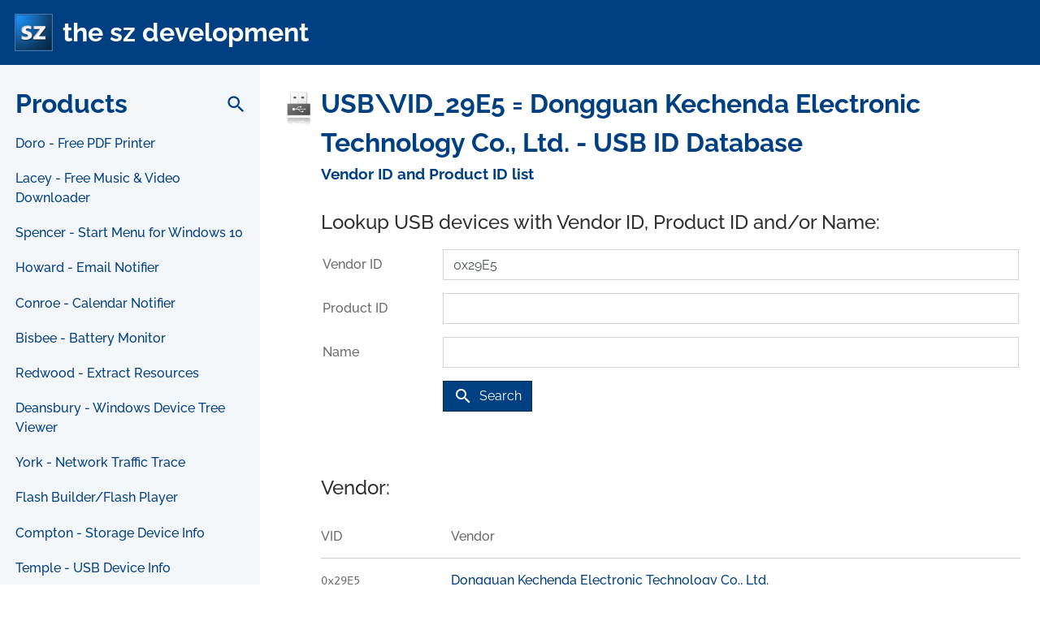

--- FILE ---
content_type: text/html; charset=utf-8
request_url: https://www.google.com/recaptcha/api2/aframe
body_size: 267
content:
<!DOCTYPE HTML><html><head><meta http-equiv="content-type" content="text/html; charset=UTF-8"></head><body><script nonce="r2McXEkJLve8Ej0cjG27eQ">/** Anti-fraud and anti-abuse applications only. See google.com/recaptcha */ try{var clients={'sodar':'https://pagead2.googlesyndication.com/pagead/sodar?'};window.addEventListener("message",function(a){try{if(a.source===window.parent){var b=JSON.parse(a.data);var c=clients[b['id']];if(c){var d=document.createElement('img');d.src=c+b['params']+'&rc='+(localStorage.getItem("rc::a")?sessionStorage.getItem("rc::b"):"");window.document.body.appendChild(d);sessionStorage.setItem("rc::e",parseInt(sessionStorage.getItem("rc::e")||0)+1);localStorage.setItem("rc::h",'1769506672611');}}}catch(b){}});window.parent.postMessage("_grecaptcha_ready", "*");}catch(b){}</script></body></html>